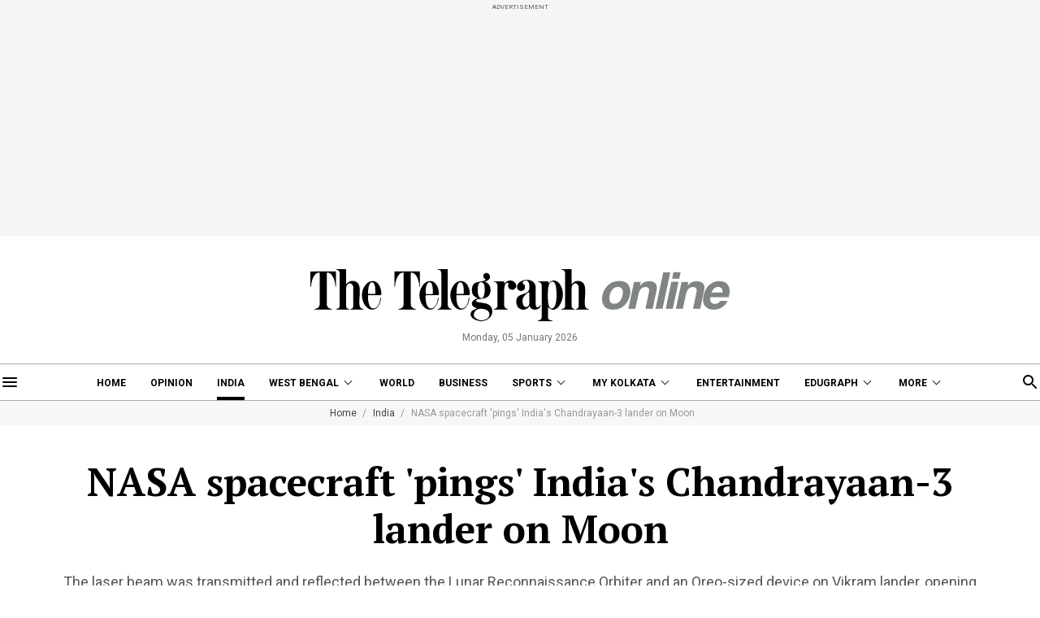

--- FILE ---
content_type: application/javascript; charset=utf-8
request_url: https://fundingchoicesmessages.google.com/f/AGSKWxXXbUdkPFNtEEqMdgaHw7ajxj9333iVO2GF6BXrwoJnqiU1wAdchK8iD-i6J3ER0tpQkkA-uGOL2prjOytcTpEV0qxrkelEoq9Wo7E6CpHpsb0DIULe5u_UAq71leE4fOWRpU1V9LriK0mI61VwIsbFkb0xchS1KN2haup2LdxMRBfSsy97RZ2HNBI4/_/ABAdsv1._ad/show//adsrotate2left./videoads._banner-ad.
body_size: -1289
content:
window['ede424ef-6ef6-4c8d-9841-4b0339152be8'] = true;

--- FILE ---
content_type: application/javascript
request_url: https://cdn.izooto.com/scripts/8bc70b64e2c82026a458dde2e632df4b57f8abaa.js
body_size: 724
content:
(function(){try{window.izConfig={"webServiceUrl":"","defaultNotification":"","serviceWorkerName":"/service-worker.js","siteUrl":"https://www.telegraphindia.com","repeatPromptDelay":0,"manifestName":"/manifest.json","branding":1,"isSdkHttps":1,"newsHub":{"ads":1,"designType":1,"mainColor":"#1c1d1f","callOutAdUnit":"/23033453064/telegraphindia/ti_fo","iconType":1,"adUnit":"/23033453064/telegraphindia/ti_nh_top","desktopAllowed":0,"callOutAds":1,"placement":[1,1],"title":"News Hub","mobileAllowed":0,"status":0},"locale":"en","sourceOrigin":"https://www.telegraphindia.com","vapidPublicKey":"BJPufKhTvsibmBhH8PZ_SrTSzz-ueu5_AT4x4KVs_d29Es3BkJA0BertxhoBH1nc_l699pvcWuXbgYbFFfW6DuM","welcomeNotification":{"status":0},"customPixelLink":"","promptDelay":0,"client":56463,"desktopAllowed":1,"webPushId":"","ga":{"syncNewsHub":0},"domainRoot":"","mobileAllowed":1,"hash":"8bc70b64e2c82026a458dde2e632df4b57f8abaa"};var container=document.body?document.body:document.head;if(""!==izConfig.customPixelLink){var _izAlt=document.createElement("script");_izAlt.id="izootoAlt",_izAlt.src=izConfig.customPixelLink,container.appendChild(_izAlt)}else{var _iz=document.createElement("script");_iz.id="izootoSdk",_iz.src="https://cdn.izooto.com/scripts/sdk/izooto.js",container.appendChild(_iz)}}catch(err){}})()